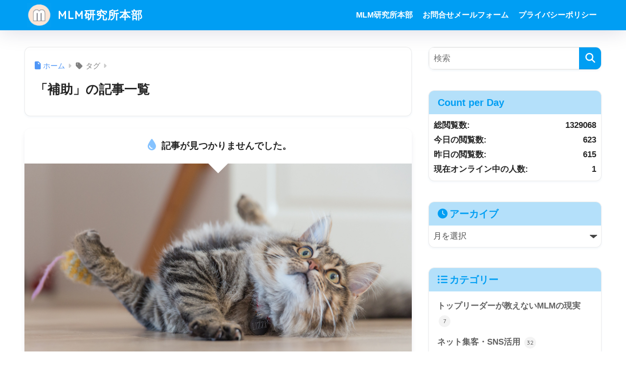

--- FILE ---
content_type: text/html; charset=UTF-8
request_url: https://topteam-world.com/tag/%E8%A3%9C%E5%8A%A9/
body_size: 18256
content:

<!DOCTYPE html>
<html dir="ltr" lang="ja" prefix="og: https://ogp.me/ns#">
<head>
  <meta charset="utf-8">
  <meta http-equiv="X-UA-Compatible" content="IE=edge">
  <meta name="HandheldFriendly" content="True">
  <meta name="MobileOptimized" content="320">
  <meta name="viewport" content="width=device-width, initial-scale=1, viewport-fit=cover"/>
  <meta name="msapplication-TileColor" content="#1C81E6">
  <meta name="theme-color" content="#1C81E6">
  <link rel="pingback" href="https://topteam-world.com/xmlrpc.php">
  <title>補助 | MLM研究所本部</title>

		<!-- All in One SEO 4.9.3 - aioseo.com -->
	<meta name="robots" content="max-image-preview:large" />
	<link rel="canonical" href="https://topteam-world.com/tag/%e8%a3%9c%e5%8a%a9/" />
	<meta name="generator" content="All in One SEO (AIOSEO) 4.9.3" />

		<script type="text/javascript">
(function(c,l,a,r,i,t,y){
c[a]=c[a]||function(){(c[a].q=c[a].q||[]).push(arguments)};
t=l.createElement(r);t.async=1;t.src="https://www.clarity.ms/tag/"+i;
y=l.getElementsByTagName(r)[0];y.parentNode.insertBefore(t,y);
})(window, document, "clarity", "script", "tgrg98quid");
</script>
<script type="application/ld+json"> { "@context": "https://schema.org", "@type": "WebSite", "name": "MLM研究所本部", "url": "https://topteam-world.com/" } </script>
		<script type="application/ld+json" class="aioseo-schema">
			{"@context":"https:\/\/schema.org","@graph":[{"@type":"BreadcrumbList","@id":"https:\/\/topteam-world.com\/tag\/%E8%A3%9C%E5%8A%A9\/#breadcrumblist","itemListElement":[{"@type":"ListItem","@id":"https:\/\/topteam-world.com#listItem","position":1,"name":"\u30db\u30fc\u30e0","item":"https:\/\/topteam-world.com","nextItem":{"@type":"ListItem","@id":"https:\/\/topteam-world.com\/tag\/%e8%a3%9c%e5%8a%a9\/#listItem","name":"\u88dc\u52a9"}},{"@type":"ListItem","@id":"https:\/\/topteam-world.com\/tag\/%e8%a3%9c%e5%8a%a9\/#listItem","position":2,"name":"\u88dc\u52a9","previousItem":{"@type":"ListItem","@id":"https:\/\/topteam-world.com#listItem","name":"\u30db\u30fc\u30e0"}}]},{"@type":"CollectionPage","@id":"https:\/\/topteam-world.com\/tag\/%E8%A3%9C%E5%8A%A9\/#collectionpage","url":"https:\/\/topteam-world.com\/tag\/%E8%A3%9C%E5%8A%A9\/","name":"\u88dc\u52a9 | MLM\u7814\u7a76\u6240\u672c\u90e8","inLanguage":"ja","isPartOf":{"@id":"https:\/\/topteam-world.com\/#website"},"breadcrumb":{"@id":"https:\/\/topteam-world.com\/tag\/%E8%A3%9C%E5%8A%A9\/#breadcrumblist"}},{"@type":"Organization","@id":"https:\/\/topteam-world.com\/#organization","name":"MLM\u7814\u7a76\u6240\u672c\u90e8","description":"\u30cd\u30c3\u30c8\u30ef\u30fc\u30af\u30d3\u30b8\u30cd\u30b9\u60c5\u5831\u63d0\u4f9b\u30b5\u30a4\u30c8","url":"https:\/\/topteam-world.com\/","logo":{"@type":"ImageObject","url":"https:\/\/topteam-world.com\/wp-content\/uploads\/2025\/07\/cropped-m-preview.png","@id":"https:\/\/topteam-world.com\/tag\/%E8%A3%9C%E5%8A%A9\/#organizationLogo","width":512,"height":512,"caption":"MLM\u7814\u7a76\u6240\u672c\u90e8"},"image":{"@id":"https:\/\/topteam-world.com\/tag\/%E8%A3%9C%E5%8A%A9\/#organizationLogo"}},{"@type":"WebSite","@id":"https:\/\/topteam-world.com\/#website","url":"https:\/\/topteam-world.com\/","name":"MLM\u7814\u7a76\u6240\u672c\u90e8\u60c5\u5831\u767a\u4fe1\u30b5\u30a4\u30c8","description":"\u30cd\u30c3\u30c8\u30ef\u30fc\u30af\u30d3\u30b8\u30cd\u30b9\u60c5\u5831\u63d0\u4f9b\u30b5\u30a4\u30c8","inLanguage":"ja","publisher":{"@id":"https:\/\/topteam-world.com\/#organization"}}]}
		</script>
		<!-- All in One SEO -->

<link rel='dns-prefetch' href='//webfonts.xserver.jp' />
<link rel='dns-prefetch' href='//fonts.googleapis.com' />
<link rel='dns-prefetch' href='//use.fontawesome.com' />
<link rel="alternate" type="application/rss+xml" title="MLM研究所本部 &raquo; フィード" href="https://topteam-world.com/feed/" />

<!-- SEO SIMPLE PACK 3.6.2 -->
<link rel="canonical" href="https://topteam-world.com/tag/%e8%a3%9c%e5%8a%a9/">
<meta property="og:locale" content="ja_JP">
<meta property="og:type" content="website">
<meta property="og:title" content="補助 | MLM研究所本部">
<meta property="og:url" content="https://topteam-world.com/tag/%e8%a3%9c%e5%8a%a9/">
<meta property="og:site_name" content="MLM研究所本部">
<meta name="twitter:card" content="summary">
<!-- / SEO SIMPLE PACK -->

		<!-- This site uses the Google Analytics by MonsterInsights plugin v9.11.1 - Using Analytics tracking - https://www.monsterinsights.com/ -->
							<script src="//www.googletagmanager.com/gtag/js?id=G-FKP30DXN1X"  data-cfasync="false" data-wpfc-render="false" type="text/javascript" async></script>
			<script data-cfasync="false" data-wpfc-render="false" type="text/javascript">
				var mi_version = '9.11.1';
				var mi_track_user = true;
				var mi_no_track_reason = '';
								var MonsterInsightsDefaultLocations = {"page_location":"https:\/\/topteam-world.com\/tag\/%E8%A3%9C%E5%8A%A9\/"};
								if ( typeof MonsterInsightsPrivacyGuardFilter === 'function' ) {
					var MonsterInsightsLocations = (typeof MonsterInsightsExcludeQuery === 'object') ? MonsterInsightsPrivacyGuardFilter( MonsterInsightsExcludeQuery ) : MonsterInsightsPrivacyGuardFilter( MonsterInsightsDefaultLocations );
				} else {
					var MonsterInsightsLocations = (typeof MonsterInsightsExcludeQuery === 'object') ? MonsterInsightsExcludeQuery : MonsterInsightsDefaultLocations;
				}

								var disableStrs = [
										'ga-disable-G-FKP30DXN1X',
									];

				/* Function to detect opted out users */
				function __gtagTrackerIsOptedOut() {
					for (var index = 0; index < disableStrs.length; index++) {
						if (document.cookie.indexOf(disableStrs[index] + '=true') > -1) {
							return true;
						}
					}

					return false;
				}

				/* Disable tracking if the opt-out cookie exists. */
				if (__gtagTrackerIsOptedOut()) {
					for (var index = 0; index < disableStrs.length; index++) {
						window[disableStrs[index]] = true;
					}
				}

				/* Opt-out function */
				function __gtagTrackerOptout() {
					for (var index = 0; index < disableStrs.length; index++) {
						document.cookie = disableStrs[index] + '=true; expires=Thu, 31 Dec 2099 23:59:59 UTC; path=/';
						window[disableStrs[index]] = true;
					}
				}

				if ('undefined' === typeof gaOptout) {
					function gaOptout() {
						__gtagTrackerOptout();
					}
				}
								window.dataLayer = window.dataLayer || [];

				window.MonsterInsightsDualTracker = {
					helpers: {},
					trackers: {},
				};
				if (mi_track_user) {
					function __gtagDataLayer() {
						dataLayer.push(arguments);
					}

					function __gtagTracker(type, name, parameters) {
						if (!parameters) {
							parameters = {};
						}

						if (parameters.send_to) {
							__gtagDataLayer.apply(null, arguments);
							return;
						}

						if (type === 'event') {
														parameters.send_to = monsterinsights_frontend.v4_id;
							var hookName = name;
							if (typeof parameters['event_category'] !== 'undefined') {
								hookName = parameters['event_category'] + ':' + name;
							}

							if (typeof MonsterInsightsDualTracker.trackers[hookName] !== 'undefined') {
								MonsterInsightsDualTracker.trackers[hookName](parameters);
							} else {
								__gtagDataLayer('event', name, parameters);
							}
							
						} else {
							__gtagDataLayer.apply(null, arguments);
						}
					}

					__gtagTracker('js', new Date());
					__gtagTracker('set', {
						'developer_id.dZGIzZG': true,
											});
					if ( MonsterInsightsLocations.page_location ) {
						__gtagTracker('set', MonsterInsightsLocations);
					}
										__gtagTracker('config', 'G-FKP30DXN1X', {"forceSSL":"true"} );
										window.gtag = __gtagTracker;										(function () {
						/* https://developers.google.com/analytics/devguides/collection/analyticsjs/ */
						/* ga and __gaTracker compatibility shim. */
						var noopfn = function () {
							return null;
						};
						var newtracker = function () {
							return new Tracker();
						};
						var Tracker = function () {
							return null;
						};
						var p = Tracker.prototype;
						p.get = noopfn;
						p.set = noopfn;
						p.send = function () {
							var args = Array.prototype.slice.call(arguments);
							args.unshift('send');
							__gaTracker.apply(null, args);
						};
						var __gaTracker = function () {
							var len = arguments.length;
							if (len === 0) {
								return;
							}
							var f = arguments[len - 1];
							if (typeof f !== 'object' || f === null || typeof f.hitCallback !== 'function') {
								if ('send' === arguments[0]) {
									var hitConverted, hitObject = false, action;
									if ('event' === arguments[1]) {
										if ('undefined' !== typeof arguments[3]) {
											hitObject = {
												'eventAction': arguments[3],
												'eventCategory': arguments[2],
												'eventLabel': arguments[4],
												'value': arguments[5] ? arguments[5] : 1,
											}
										}
									}
									if ('pageview' === arguments[1]) {
										if ('undefined' !== typeof arguments[2]) {
											hitObject = {
												'eventAction': 'page_view',
												'page_path': arguments[2],
											}
										}
									}
									if (typeof arguments[2] === 'object') {
										hitObject = arguments[2];
									}
									if (typeof arguments[5] === 'object') {
										Object.assign(hitObject, arguments[5]);
									}
									if ('undefined' !== typeof arguments[1].hitType) {
										hitObject = arguments[1];
										if ('pageview' === hitObject.hitType) {
											hitObject.eventAction = 'page_view';
										}
									}
									if (hitObject) {
										action = 'timing' === arguments[1].hitType ? 'timing_complete' : hitObject.eventAction;
										hitConverted = mapArgs(hitObject);
										__gtagTracker('event', action, hitConverted);
									}
								}
								return;
							}

							function mapArgs(args) {
								var arg, hit = {};
								var gaMap = {
									'eventCategory': 'event_category',
									'eventAction': 'event_action',
									'eventLabel': 'event_label',
									'eventValue': 'event_value',
									'nonInteraction': 'non_interaction',
									'timingCategory': 'event_category',
									'timingVar': 'name',
									'timingValue': 'value',
									'timingLabel': 'event_label',
									'page': 'page_path',
									'location': 'page_location',
									'title': 'page_title',
									'referrer' : 'page_referrer',
								};
								for (arg in args) {
																		if (!(!args.hasOwnProperty(arg) || !gaMap.hasOwnProperty(arg))) {
										hit[gaMap[arg]] = args[arg];
									} else {
										hit[arg] = args[arg];
									}
								}
								return hit;
							}

							try {
								f.hitCallback();
							} catch (ex) {
							}
						};
						__gaTracker.create = newtracker;
						__gaTracker.getByName = newtracker;
						__gaTracker.getAll = function () {
							return [];
						};
						__gaTracker.remove = noopfn;
						__gaTracker.loaded = true;
						window['__gaTracker'] = __gaTracker;
					})();
									} else {
										console.log("");
					(function () {
						function __gtagTracker() {
							return null;
						}

						window['__gtagTracker'] = __gtagTracker;
						window['gtag'] = __gtagTracker;
					})();
									}
			</script>
							<!-- / Google Analytics by MonsterInsights -->
		<style id='wp-img-auto-sizes-contain-inline-css' type='text/css'>
img:is([sizes=auto i],[sizes^="auto," i]){contain-intrinsic-size:3000px 1500px}
/*# sourceURL=wp-img-auto-sizes-contain-inline-css */
</style>
<link rel='stylesheet' id='dashicons-css' href='https://topteam-world.com/wp-includes/css/dashicons.min.css?ver=6.9' type='text/css' media='all' />
<link rel='stylesheet' id='post-views-counter-frontend-css' href='https://topteam-world.com/wp-content/plugins/post-views-counter/css/frontend.css' type='text/css' media='all' />
<link rel='stylesheet' id='sng-stylesheet-css' href='https://topteam-world.com/wp-content/themes/sango-theme/style.css?version=3.11.3' type='text/css' media='all' />
<link rel='stylesheet' id='sng-option-css' href='https://topteam-world.com/wp-content/themes/sango-theme/entry-option.css?version=3.11.3' type='text/css' media='all' />
<link rel='stylesheet' id='sng-old-css-css' href='https://topteam-world.com/wp-content/themes/sango-theme/style-old.css?version=3.11.3' type='text/css' media='all' />
<link rel='stylesheet' id='sango_theme_gutenberg-style-css' href='https://topteam-world.com/wp-content/themes/sango-theme/library/gutenberg/dist/build/style-blocks.css?version=3.11.3' type='text/css' media='all' />
<style id='sango_theme_gutenberg-style-inline-css' type='text/css'>
:root{--sgb-main-color:#009EF3;--sgb-pastel-color:#b4e0fa;--sgb-accent-color:#ffb36b;--sgb-widget-title-color:#009EF3;--sgb-widget-title-bg-color:#b4e0fa;--sgb-bg-color:#ffffff;--wp--preset--color--sango-main:var(--sgb-main-color);--wp--preset--color--sango-pastel:var(--sgb-pastel-color);--wp--preset--color--sango-accent:var(--sgb-accent-color)}
/*# sourceURL=sango_theme_gutenberg-style-inline-css */
</style>
<link rel='stylesheet' id='sng-googlefonts-css' href='https://fonts.googleapis.com/css?family=Quicksand%3A500%2C700&#038;display=swap' type='text/css' media='all' />
<link rel='stylesheet' id='sng-fontawesome-css' href='https://use.fontawesome.com/releases/v6.1.1/css/all.css' type='text/css' media='all' />
<style id='wp-emoji-styles-inline-css' type='text/css'>

	img.wp-smiley, img.emoji {
		display: inline !important;
		border: none !important;
		box-shadow: none !important;
		height: 1em !important;
		width: 1em !important;
		margin: 0 0.07em !important;
		vertical-align: -0.1em !important;
		background: none !important;
		padding: 0 !important;
	}
/*# sourceURL=wp-emoji-styles-inline-css */
</style>
<link rel='stylesheet' id='wp-block-library-css' href='https://topteam-world.com/wp-content/plugins/gutenberg/build/styles/block-library/style.min.css' type='text/css' media='all' />
<style id='wp-block-library-inline-css' type='text/css'>
/* VK Color Palettes */
/*# sourceURL=wp-block-library-inline-css */
</style>
<link rel='stylesheet' id='aioseo/css/src/vue/standalone/blocks/table-of-contents/global.scss-css' href='https://topteam-world.com/wp-content/plugins/all-in-one-seo-pack/dist/Lite/assets/css/table-of-contents/global.e90f6d47.css' type='text/css' media='all' />
<link rel='stylesheet' id='vk-filter-search-style-css' href='https://topteam-world.com/wp-content/plugins/vk-filter-search/inc/filter-search/package/build/style.css' type='text/css' media='all' />
<link rel='stylesheet' id='vk-components-style-css' href='https://topteam-world.com/wp-content/plugins/vk-blocks/vendor/vektor-inc/vk-component/src//assets/css/vk-components.css' type='text/css' media='all' />
<style id='global-styles-inline-css' type='text/css'>
:root{--wp--preset--aspect-ratio--square: 1;--wp--preset--aspect-ratio--4-3: 4/3;--wp--preset--aspect-ratio--3-4: 3/4;--wp--preset--aspect-ratio--3-2: 3/2;--wp--preset--aspect-ratio--2-3: 2/3;--wp--preset--aspect-ratio--16-9: 16/9;--wp--preset--aspect-ratio--9-16: 9/16;--wp--preset--color--black: #000000;--wp--preset--color--cyan-bluish-gray: #abb8c3;--wp--preset--color--white: #ffffff;--wp--preset--color--pale-pink: #f78da7;--wp--preset--color--vivid-red: #cf2e2e;--wp--preset--color--luminous-vivid-orange: #ff6900;--wp--preset--color--luminous-vivid-amber: #fcb900;--wp--preset--color--light-green-cyan: #7bdcb5;--wp--preset--color--vivid-green-cyan: #00d084;--wp--preset--color--pale-cyan-blue: #8ed1fc;--wp--preset--color--vivid-cyan-blue: #0693e3;--wp--preset--color--vivid-purple: #9b51e0;--wp--preset--color--sango-main: var(--sgb-main-color);--wp--preset--color--sango-pastel: var(--sgb-pastel-color);--wp--preset--color--sango-accent: var(--sgb-accent-color);--wp--preset--color--sango-blue: #009EF3;--wp--preset--color--sango-orange: #ffb36b;--wp--preset--color--sango-red: #f88080;--wp--preset--color--sango-green: #90d581;--wp--preset--color--sango-black: #333;--wp--preset--color--sango-gray: gray;--wp--preset--color--sango-silver: whitesmoke;--wp--preset--color--sango-light-blue: #b4e0fa;--wp--preset--color--sango-light-red: #ffebeb;--wp--preset--color--sango-light-orange: #fff9e6;--wp--preset--gradient--vivid-cyan-blue-to-vivid-purple: linear-gradient(135deg,rgb(6,147,227) 0%,rgb(155,81,224) 100%);--wp--preset--gradient--light-green-cyan-to-vivid-green-cyan: linear-gradient(135deg,rgb(122,220,180) 0%,rgb(0,208,130) 100%);--wp--preset--gradient--luminous-vivid-amber-to-luminous-vivid-orange: linear-gradient(135deg,rgb(252,185,0) 0%,rgb(255,105,0) 100%);--wp--preset--gradient--luminous-vivid-orange-to-vivid-red: linear-gradient(135deg,rgb(255,105,0) 0%,rgb(207,46,46) 100%);--wp--preset--gradient--very-light-gray-to-cyan-bluish-gray: linear-gradient(135deg,rgb(238,238,238) 0%,rgb(169,184,195) 100%);--wp--preset--gradient--cool-to-warm-spectrum: linear-gradient(135deg,rgb(74,234,220) 0%,rgb(151,120,209) 20%,rgb(207,42,186) 40%,rgb(238,44,130) 60%,rgb(251,105,98) 80%,rgb(254,248,76) 100%);--wp--preset--gradient--blush-light-purple: linear-gradient(135deg,rgb(255,206,236) 0%,rgb(152,150,240) 100%);--wp--preset--gradient--blush-bordeaux: linear-gradient(135deg,rgb(254,205,165) 0%,rgb(254,45,45) 50%,rgb(107,0,62) 100%);--wp--preset--gradient--luminous-dusk: linear-gradient(135deg,rgb(255,203,112) 0%,rgb(199,81,192) 50%,rgb(65,88,208) 100%);--wp--preset--gradient--pale-ocean: linear-gradient(135deg,rgb(255,245,203) 0%,rgb(182,227,212) 50%,rgb(51,167,181) 100%);--wp--preset--gradient--electric-grass: linear-gradient(135deg,rgb(202,248,128) 0%,rgb(113,206,126) 100%);--wp--preset--gradient--midnight: linear-gradient(135deg,rgb(2,3,129) 0%,rgb(40,116,252) 100%);--wp--preset--font-size--small: 13px;--wp--preset--font-size--medium: 20px;--wp--preset--font-size--large: 36px;--wp--preset--font-size--x-large: 42px;--wp--preset--font-family--default: "Helvetica", "Arial", "Hiragino Kaku Gothic ProN", "Hiragino Sans", YuGothic, "Yu Gothic", "メイリオ", Meiryo, sans-serif;--wp--preset--font-family--notosans: "Noto Sans JP", var(--wp--preset--font-family--default);--wp--preset--font-family--mplusrounded: "M PLUS Rounded 1c", var(--wp--preset--font-family--default);--wp--preset--font-family--dfont: "Quicksand", var(--wp--preset--font-family--default);--wp--preset--spacing--20: 0.44rem;--wp--preset--spacing--30: 0.67rem;--wp--preset--spacing--40: 1rem;--wp--preset--spacing--50: 1.5rem;--wp--preset--spacing--60: 2.25rem;--wp--preset--spacing--70: 3.38rem;--wp--preset--spacing--80: 5.06rem;--wp--preset--shadow--natural: 6px 6px 9px rgba(0, 0, 0, 0.2);--wp--preset--shadow--deep: 12px 12px 50px rgba(0, 0, 0, 0.4);--wp--preset--shadow--sharp: 6px 6px 0px rgba(0, 0, 0, 0.2);--wp--preset--shadow--outlined: 6px 6px 0px -3px rgb(255, 255, 255), 6px 6px rgb(0, 0, 0);--wp--preset--shadow--crisp: 6px 6px 0px rgb(0, 0, 0);--wp--custom--wrap--width: 92%;--wp--custom--wrap--default-width: 800px;--wp--custom--wrap--content-width: 1180px;--wp--custom--wrap--max-width: var(--wp--custom--wrap--content-width);--wp--custom--wrap--side: 30%;--wp--custom--wrap--gap: 2em;--wp--custom--wrap--mobile--padding: 16px;--wp--custom--shadow--large: 0 16px 30px -7px rgba(0, 12, 66, 0.15 );--wp--custom--shadow--large-hover: 0 40px 50px -16px rgba(0, 12, 66, 0.2 );--wp--custom--shadow--medium: 0 6px 13px -3px rgba(0, 12, 66, 0.1), 0 0px 1px rgba(0,30,100, 0.1 );--wp--custom--shadow--medium-hover: 0 12px 45px -9px rgb(0 0 0 / 23%);--wp--custom--shadow--solid: 0 1px 2px 0 rgba(24, 44, 84, 0.1), 0 1px 3px 1px rgba(24, 44, 84, 0.1);--wp--custom--shadow--solid-hover: 0 2px 4px 0 rgba(24, 44, 84, 0.1), 0 2px 8px 0 rgba(24, 44, 84, 0.1);--wp--custom--shadow--small: 0 2px 4px #4385bb12;--wp--custom--rounded--medium: 12px;--wp--custom--rounded--small: 6px;--wp--custom--widget--padding-horizontal: 18px;--wp--custom--widget--padding-vertical: 6px;--wp--custom--widget--icon-margin: 6px;--wp--custom--widget--gap: 2.5em;--wp--custom--entry--gap: 1.5rem;--wp--custom--entry--gap-mobile: 1rem;--wp--custom--entry--border-color: #eaedf2;--wp--custom--animation--fade-in: fadeIn 0.7s ease 0s 1 normal;--wp--custom--animation--header: fadeHeader 1s ease 0s 1 normal;--wp--custom--transition--default: 0.3s ease-in-out;--wp--custom--totop--opacity: 0.6;--wp--custom--totop--right: 18px;--wp--custom--totop--bottom: 20px;--wp--custom--totop--mobile--right: 16px;--wp--custom--totop--mobile--bottom: 10px;--wp--custom--toc--button--opacity: 0.6;--wp--custom--footer--column-gap: 40px;}:root { --wp--style--global--content-size: 900px;--wp--style--global--wide-size: 980px; }:where(body) { margin: 0; }.wp-site-blocks > .alignleft { float: left; margin-right: 2em; }.wp-site-blocks > .alignright { float: right; margin-left: 2em; }.wp-site-blocks > .aligncenter { justify-content: center; margin-left: auto; margin-right: auto; }:where(.wp-site-blocks) > * { margin-block-start: 1.5rem; margin-block-end: 0; }:where(.wp-site-blocks) > :first-child { margin-block-start: 0; }:where(.wp-site-blocks) > :last-child { margin-block-end: 0; }:root { --wp--style--block-gap: 1.5rem; }:root :where(.is-layout-flow) > :first-child{margin-block-start: 0;}:root :where(.is-layout-flow) > :last-child{margin-block-end: 0;}:root :where(.is-layout-flow) > *{margin-block-start: 1.5rem;margin-block-end: 0;}:root :where(.is-layout-constrained) > :first-child{margin-block-start: 0;}:root :where(.is-layout-constrained) > :last-child{margin-block-end: 0;}:root :where(.is-layout-constrained) > *{margin-block-start: 1.5rem;margin-block-end: 0;}:root :where(.is-layout-flex){gap: 1.5rem;}:root :where(.is-layout-grid){gap: 1.5rem;}.is-layout-flow > .alignleft{float: left;margin-inline-start: 0;margin-inline-end: 2em;}.is-layout-flow > .alignright{float: right;margin-inline-start: 2em;margin-inline-end: 0;}.is-layout-flow > .aligncenter{margin-left: auto !important;margin-right: auto !important;}.is-layout-constrained > .alignleft{float: left;margin-inline-start: 0;margin-inline-end: 2em;}.is-layout-constrained > .alignright{float: right;margin-inline-start: 2em;margin-inline-end: 0;}.is-layout-constrained > .aligncenter{margin-left: auto !important;margin-right: auto !important;}.is-layout-constrained > :where(:not(.alignleft):not(.alignright):not(.alignfull)){max-width: var(--wp--style--global--content-size);margin-left: auto !important;margin-right: auto !important;}.is-layout-constrained > .alignwide{max-width: var(--wp--style--global--wide-size);}body .is-layout-flex{display: flex;}.is-layout-flex{flex-wrap: wrap;align-items: center;}.is-layout-flex > :is(*, div){margin: 0;}body .is-layout-grid{display: grid;}.is-layout-grid > :is(*, div){margin: 0;}body{font-family: var(--sgb-font-family);padding-top: 0px;padding-right: 0px;padding-bottom: 0px;padding-left: 0px;}:root :where(.wp-element-button, .wp-block-button__link){background-color: #32373c;border-width: 0;color: #fff;font-family: inherit;font-size: inherit;font-style: inherit;font-weight: inherit;letter-spacing: inherit;line-height: inherit;padding-top: calc(0.667em + 2px);padding-right: calc(1.333em + 2px);padding-bottom: calc(0.667em + 2px);padding-left: calc(1.333em + 2px);text-decoration: none;text-transform: inherit;}.has-black-color{color: var(--wp--preset--color--black) !important;}.has-cyan-bluish-gray-color{color: var(--wp--preset--color--cyan-bluish-gray) !important;}.has-white-color{color: var(--wp--preset--color--white) !important;}.has-pale-pink-color{color: var(--wp--preset--color--pale-pink) !important;}.has-vivid-red-color{color: var(--wp--preset--color--vivid-red) !important;}.has-luminous-vivid-orange-color{color: var(--wp--preset--color--luminous-vivid-orange) !important;}.has-luminous-vivid-amber-color{color: var(--wp--preset--color--luminous-vivid-amber) !important;}.has-light-green-cyan-color{color: var(--wp--preset--color--light-green-cyan) !important;}.has-vivid-green-cyan-color{color: var(--wp--preset--color--vivid-green-cyan) !important;}.has-pale-cyan-blue-color{color: var(--wp--preset--color--pale-cyan-blue) !important;}.has-vivid-cyan-blue-color{color: var(--wp--preset--color--vivid-cyan-blue) !important;}.has-vivid-purple-color{color: var(--wp--preset--color--vivid-purple) !important;}.has-sango-main-color{color: var(--wp--preset--color--sango-main) !important;}.has-sango-pastel-color{color: var(--wp--preset--color--sango-pastel) !important;}.has-sango-accent-color{color: var(--wp--preset--color--sango-accent) !important;}.has-sango-blue-color{color: var(--wp--preset--color--sango-blue) !important;}.has-sango-orange-color{color: var(--wp--preset--color--sango-orange) !important;}.has-sango-red-color{color: var(--wp--preset--color--sango-red) !important;}.has-sango-green-color{color: var(--wp--preset--color--sango-green) !important;}.has-sango-black-color{color: var(--wp--preset--color--sango-black) !important;}.has-sango-gray-color{color: var(--wp--preset--color--sango-gray) !important;}.has-sango-silver-color{color: var(--wp--preset--color--sango-silver) !important;}.has-sango-light-blue-color{color: var(--wp--preset--color--sango-light-blue) !important;}.has-sango-light-red-color{color: var(--wp--preset--color--sango-light-red) !important;}.has-sango-light-orange-color{color: var(--wp--preset--color--sango-light-orange) !important;}.has-black-background-color{background-color: var(--wp--preset--color--black) !important;}.has-cyan-bluish-gray-background-color{background-color: var(--wp--preset--color--cyan-bluish-gray) !important;}.has-white-background-color{background-color: var(--wp--preset--color--white) !important;}.has-pale-pink-background-color{background-color: var(--wp--preset--color--pale-pink) !important;}.has-vivid-red-background-color{background-color: var(--wp--preset--color--vivid-red) !important;}.has-luminous-vivid-orange-background-color{background-color: var(--wp--preset--color--luminous-vivid-orange) !important;}.has-luminous-vivid-amber-background-color{background-color: var(--wp--preset--color--luminous-vivid-amber) !important;}.has-light-green-cyan-background-color{background-color: var(--wp--preset--color--light-green-cyan) !important;}.has-vivid-green-cyan-background-color{background-color: var(--wp--preset--color--vivid-green-cyan) !important;}.has-pale-cyan-blue-background-color{background-color: var(--wp--preset--color--pale-cyan-blue) !important;}.has-vivid-cyan-blue-background-color{background-color: var(--wp--preset--color--vivid-cyan-blue) !important;}.has-vivid-purple-background-color{background-color: var(--wp--preset--color--vivid-purple) !important;}.has-sango-main-background-color{background-color: var(--wp--preset--color--sango-main) !important;}.has-sango-pastel-background-color{background-color: var(--wp--preset--color--sango-pastel) !important;}.has-sango-accent-background-color{background-color: var(--wp--preset--color--sango-accent) !important;}.has-sango-blue-background-color{background-color: var(--wp--preset--color--sango-blue) !important;}.has-sango-orange-background-color{background-color: var(--wp--preset--color--sango-orange) !important;}.has-sango-red-background-color{background-color: var(--wp--preset--color--sango-red) !important;}.has-sango-green-background-color{background-color: var(--wp--preset--color--sango-green) !important;}.has-sango-black-background-color{background-color: var(--wp--preset--color--sango-black) !important;}.has-sango-gray-background-color{background-color: var(--wp--preset--color--sango-gray) !important;}.has-sango-silver-background-color{background-color: var(--wp--preset--color--sango-silver) !important;}.has-sango-light-blue-background-color{background-color: var(--wp--preset--color--sango-light-blue) !important;}.has-sango-light-red-background-color{background-color: var(--wp--preset--color--sango-light-red) !important;}.has-sango-light-orange-background-color{background-color: var(--wp--preset--color--sango-light-orange) !important;}.has-black-border-color{border-color: var(--wp--preset--color--black) !important;}.has-cyan-bluish-gray-border-color{border-color: var(--wp--preset--color--cyan-bluish-gray) !important;}.has-white-border-color{border-color: var(--wp--preset--color--white) !important;}.has-pale-pink-border-color{border-color: var(--wp--preset--color--pale-pink) !important;}.has-vivid-red-border-color{border-color: var(--wp--preset--color--vivid-red) !important;}.has-luminous-vivid-orange-border-color{border-color: var(--wp--preset--color--luminous-vivid-orange) !important;}.has-luminous-vivid-amber-border-color{border-color: var(--wp--preset--color--luminous-vivid-amber) !important;}.has-light-green-cyan-border-color{border-color: var(--wp--preset--color--light-green-cyan) !important;}.has-vivid-green-cyan-border-color{border-color: var(--wp--preset--color--vivid-green-cyan) !important;}.has-pale-cyan-blue-border-color{border-color: var(--wp--preset--color--pale-cyan-blue) !important;}.has-vivid-cyan-blue-border-color{border-color: var(--wp--preset--color--vivid-cyan-blue) !important;}.has-vivid-purple-border-color{border-color: var(--wp--preset--color--vivid-purple) !important;}.has-sango-main-border-color{border-color: var(--wp--preset--color--sango-main) !important;}.has-sango-pastel-border-color{border-color: var(--wp--preset--color--sango-pastel) !important;}.has-sango-accent-border-color{border-color: var(--wp--preset--color--sango-accent) !important;}.has-sango-blue-border-color{border-color: var(--wp--preset--color--sango-blue) !important;}.has-sango-orange-border-color{border-color: var(--wp--preset--color--sango-orange) !important;}.has-sango-red-border-color{border-color: var(--wp--preset--color--sango-red) !important;}.has-sango-green-border-color{border-color: var(--wp--preset--color--sango-green) !important;}.has-sango-black-border-color{border-color: var(--wp--preset--color--sango-black) !important;}.has-sango-gray-border-color{border-color: var(--wp--preset--color--sango-gray) !important;}.has-sango-silver-border-color{border-color: var(--wp--preset--color--sango-silver) !important;}.has-sango-light-blue-border-color{border-color: var(--wp--preset--color--sango-light-blue) !important;}.has-sango-light-red-border-color{border-color: var(--wp--preset--color--sango-light-red) !important;}.has-sango-light-orange-border-color{border-color: var(--wp--preset--color--sango-light-orange) !important;}.has-vivid-cyan-blue-to-vivid-purple-gradient-background{background: var(--wp--preset--gradient--vivid-cyan-blue-to-vivid-purple) !important;}.has-light-green-cyan-to-vivid-green-cyan-gradient-background{background: var(--wp--preset--gradient--light-green-cyan-to-vivid-green-cyan) !important;}.has-luminous-vivid-amber-to-luminous-vivid-orange-gradient-background{background: var(--wp--preset--gradient--luminous-vivid-amber-to-luminous-vivid-orange) !important;}.has-luminous-vivid-orange-to-vivid-red-gradient-background{background: var(--wp--preset--gradient--luminous-vivid-orange-to-vivid-red) !important;}.has-very-light-gray-to-cyan-bluish-gray-gradient-background{background: var(--wp--preset--gradient--very-light-gray-to-cyan-bluish-gray) !important;}.has-cool-to-warm-spectrum-gradient-background{background: var(--wp--preset--gradient--cool-to-warm-spectrum) !important;}.has-blush-light-purple-gradient-background{background: var(--wp--preset--gradient--blush-light-purple) !important;}.has-blush-bordeaux-gradient-background{background: var(--wp--preset--gradient--blush-bordeaux) !important;}.has-luminous-dusk-gradient-background{background: var(--wp--preset--gradient--luminous-dusk) !important;}.has-pale-ocean-gradient-background{background: var(--wp--preset--gradient--pale-ocean) !important;}.has-electric-grass-gradient-background{background: var(--wp--preset--gradient--electric-grass) !important;}.has-midnight-gradient-background{background: var(--wp--preset--gradient--midnight) !important;}.has-small-font-size{font-size: var(--wp--preset--font-size--small) !important;}.has-medium-font-size{font-size: var(--wp--preset--font-size--medium) !important;}.has-large-font-size{font-size: var(--wp--preset--font-size--large) !important;}.has-x-large-font-size{font-size: var(--wp--preset--font-size--x-large) !important;}.has-default-font-family{font-family: var(--wp--preset--font-family--default) !important;}.has-notosans-font-family{font-family: var(--wp--preset--font-family--notosans) !important;}.has-mplusrounded-font-family{font-family: var(--wp--preset--font-family--mplusrounded) !important;}.has-dfont-font-family{font-family: var(--wp--preset--font-family--dfont) !important;}
:root :where(.wp-block-button .wp-block-button__link){background-color: var(--wp--preset--color--sango-main);border-radius: var(--wp--custom--rounded--medium);color: #fff;font-size: 18px;font-weight: 600;padding-top: 0.4em;padding-right: 1.3em;padding-bottom: 0.4em;padding-left: 1.3em;}
:root :where(.wp-block-pullquote){font-size: 1.5em;line-height: 1.6;}
/*# sourceURL=global-styles-inline-css */
</style>
<link rel='stylesheet' id='vk-swiper-style-css' href='https://topteam-world.com/wp-content/plugins/vk-blocks/vendor/vektor-inc/vk-swiper/src/assets/css/swiper-bundle.min.css' type='text/css' media='all' />
<link rel='stylesheet' id='vkblocks-bootstrap-css' href='https://topteam-world.com/wp-content/plugins/vk-blocks/build/bootstrap_vk_using.css' type='text/css' media='all' />
<link rel='stylesheet' id='child-style-css' href='https://topteam-world.com/wp-content/themes/sango-theme-child/style.css' type='text/css' media='all' />
<link rel='stylesheet' id='sango-parent-style-css' href='https://topteam-world.com/wp-content/themes/sango-theme/style.css' type='text/css' media='all' />
<link rel='stylesheet' id='sango-child-style-css' href='https://topteam-world.com/wp-content/themes/sango-theme-child/style.css' type='text/css' media='all' />
<link rel='stylesheet' id='vk-blocks-build-css-css' href='https://topteam-world.com/wp-content/plugins/vk-blocks/build/block-build.css' type='text/css' media='all' />
<style id='vk-blocks-build-css-inline-css' type='text/css'>
:root { --vk-size-text: 16px; /* --vk-color-primary is deprecated. */ --vk-color-primary:#337ab7; }

	:root {
		--vk_image-mask-circle: url(https://topteam-world.com/wp-content/plugins/vk-blocks/inc/vk-blocks/images/circle.svg);
		--vk_image-mask-wave01: url(https://topteam-world.com/wp-content/plugins/vk-blocks/inc/vk-blocks/images/wave01.svg);
		--vk_image-mask-wave02: url(https://topteam-world.com/wp-content/plugins/vk-blocks/inc/vk-blocks/images/wave02.svg);
		--vk_image-mask-wave03: url(https://topteam-world.com/wp-content/plugins/vk-blocks/inc/vk-blocks/images/wave03.svg);
		--vk_image-mask-wave04: url(https://topteam-world.com/wp-content/plugins/vk-blocks/inc/vk-blocks/images/wave04.svg);
	}
	

	:root {

		--vk-balloon-border-width:1px;

		--vk-balloon-speech-offset:-12px;
	}
	

	:root {
		--vk_flow-arrow: url(https://topteam-world.com/wp-content/plugins/vk-blocks/inc/vk-blocks/images/arrow_bottom.svg);
	}
	
/*# sourceURL=vk-blocks-build-css-inline-css */
</style>
<link rel='stylesheet' id='vk-font-awesome-css' href='https://topteam-world.com/wp-content/plugins/vk-blocks/vendor/vektor-inc/font-awesome-versions/src/font-awesome/css/all.min.css' type='text/css' media='all' />
<script type="text/javascript" src="https://topteam-world.com/wp-includes/js/jquery/jquery.min.js?ver=3.7.1" id="jquery-core-js"></script>
<script type="text/javascript" src="https://topteam-world.com/wp-includes/js/jquery/jquery-migrate.min.js?ver=3.4.1" id="jquery-migrate-js"></script>
<script type="text/javascript" src="//webfonts.xserver.jp/js/xserverv3.js?fadein=0" id="typesquare_std-js"></script>
<script type="text/javascript" src="https://topteam-world.com/wp-content/plugins/google-analytics-for-wordpress/assets/js/frontend-gtag.min.js" id="monsterinsights-frontend-script-js" async="async" data-wp-strategy="async"></script>
<script data-cfasync="false" data-wpfc-render="false" type="text/javascript" id='monsterinsights-frontend-script-js-extra'>/* <![CDATA[ */
var monsterinsights_frontend = {"js_events_tracking":"true","download_extensions":"doc,pdf,ppt,zip,xls,docx,pptx,xlsx","inbound_paths":"[]","home_url":"https:\/\/topteam-world.com","hash_tracking":"false","v4_id":"G-FKP30DXN1X"};/* ]]> */
</script>
<link rel="https://api.w.org/" href="https://topteam-world.com/wp-json/" /><link rel="alternate" title="JSON" type="application/json" href="https://topteam-world.com/wp-json/wp/v2/tags/201" /><link rel="EditURI" type="application/rsd+xml" title="RSD" href="https://topteam-world.com/xmlrpc.php?rsd" />

<link rel="stylesheet" href="https://topteam-world.com/wp-content/plugins/count-per-day/counter.css" type="text/css" />
<script type="text/javascript">
<!--
/******************************************************************************
***   COPY PROTECTED BY http://chetangole.com/blog/wp-copyprotect/   version 3.1.0 ****
******************************************************************************/
function clickIE4(){
if (event.button==2){
return false;
}
}
function clickNS4(e){
if (document.layers||document.getElementById&&!document.all){
if (e.which==2||e.which==3){
return false;
}
}
}

if (document.layers){
document.captureEvents(Event.MOUSEDOWN);
document.onmousedown=clickNS4;
}
else if (document.all&&!document.getElementById){
document.onmousedown=clickIE4;
}

document.oncontextmenu=new Function("return false")
// --> 
</script>

<script type="text/javascript">
/******************************************************************************
***   COPY PROTECTED BY http://chetangole.com/blog/wp-copyprotect/   version 3.1.0 ****
******************************************************************************/
function disableSelection(target){
if (typeof target.onselectstart!="undefined") //For IE 
	target.onselectstart=function(){return false}
else if (typeof target.style.MozUserSelect!="undefined") //For Firefox
	target.style.MozUserSelect="none"
else //All other route (For Opera)
	target.onmousedown=function(){return false}
target.style.cursor = "default"
}
</script>
<meta name="robots" content="noindex,follow" /><meta property="og:title" content="補助" />
<meta property="og:description" content="" />
<meta property="og:type" content="article" />
<meta property="og:url" content="" />
<meta property="og:image" content="https://topteam-world.com/wp-content/uploads/2025/07/cropped-m-preview.png" />
<meta name="thumbnail" content="https://topteam-world.com/wp-content/uploads/2025/07/cropped-m-preview.png" />
<meta property="og:site_name" content="MLM研究所本部" />
<meta name="twitter:card" content="summary_large_image" />
<meta name="google-site-verification" content="kUJG35CIbdv_Mone2hvlAvriyoYCZ0xFulJCZ9KGpqM" /><script type="application/ld+json">
{
  "@context": "https://schema.org",
  "@type": "WebSite",
  "name": "MLM研究所本部",
  "url": "https://topteam-world.com"
}
</script>
<script type="text/javascript">
(function(c,l,a,r,i,t,y){
    c[a]=c[a]||function(){(c[a].q=c[a].q||[]).push(arguments)};
    t=l.createElement(r);t.async=1;t.src="https://www.clarity.ms/tag/YOUR_PROJECT_ID";
    y=l.getElementsByTagName(r)[0];y.parentNode.insertBefore(t,y);
})(window, document, "clarity", "script", "YOUR_PROJECT_ID");
</script><style type="text/css" id="custom-background-css">
body.custom-background { background-color: #ffffff; }
</style>
	
<!-- Custom JSON-LD (MLM研究所本部) -->
<script type="application/ld+json">{"@context":"https://schema.org","@type":"WebSite","name":"MLM研究所本部","url":"https://topteam-world.com","publisher":{"@type":"Organization","name":"MLM研究所本部","logo":{"@type":"ImageObject","url":"https://topteam-world.com/wp-content/uploads/mlm-logo.png"}}}</script>
<link rel="icon" href="https://topteam-world.com/wp-content/uploads/2025/07/cropped-m-preview-32x32.png" sizes="32x32" />
<link rel="icon" href="https://topteam-world.com/wp-content/uploads/2025/07/cropped-m-preview-192x192.png" sizes="192x192" />
<link rel="apple-touch-icon" href="https://topteam-world.com/wp-content/uploads/2025/07/cropped-m-preview-180x180.png" />
<meta name="msapplication-TileImage" content="https://topteam-world.com/wp-content/uploads/2025/07/cropped-m-preview-270x270.png" />
		<style type="text/css" id="wp-custom-css">
			/* 枠無し箇条書き */
.entry-content > ul, .entry-content > ol {
  border: none;
  padding-left: 1.5em;
}
/* H2（クラシック・ブロック両対応） */
main h2 {
    background-color: #eaf6fd;
    border-right: 23px solid #9fd9f6;
    color: #000;
    display: block;
    font-size: 20px;
    padding: 0.5em 0.8em;
    position: relative;
}
main h2::before {
    background-color: #e8e8e8;
    bottom: 2px;
    content: "";
    filter: blur(3px);
    height: 50%;
    position: absolute;
    right: -10px;
    transform: rotate(2deg);
    width: 100%;
    z-index: -1;
}
/* スライダーキャプション非表示 */
.slider-caption {
  display: none !important;
}


/* H3 */
main h3 {
    border: none;
    display: block;
    font-size: 18px;
    padding: 0.5rem;
    position: relative;
}
main h3::after {
    bottom: 0;
    background: repeating-linear-gradient(-45deg, transparent 0 2px, #9fd9f6 2px 4px);
    content: '';
    left: 0;
    height: 7px;
    position: absolute;
    width: 100%;
}

/* H4 */
main h4 {
    border-left: 10px double #9fd9f6;
    display: block;
    font-size: 16px;
    padding: 0.5rem;
}
/*トップページおすすめ*/
#pickup{
  display:flex;
  flex-direction: row;
  flex-wrap: wrap;
  justify-content: space-between;
  margin-top:0.5em;
  margin-bottom:2em;
}
#pickup .pickup_post{
  width:24%;
}
@media only screen and (max-width: 767px) {
  #pickup .pickup_post{
    width:48%;
    margin-bottom:1em;
  }
}
#pickup .pickup_post a img{
  box-shadow: 0 0 3px 0 rgba(0,0,0,.12), 0 2px 3px 0 rgba(0,0,0,.22);
  border-radius:2px;
  transition: .3s ease-in-out;
}
#pickup .pickup_post a img:hover{
  box-shadow: 0 13px 20px -3px rgba(0,0,0,.24);
}

/*トップページの見出し*/
h2.top_menu {
  border-left:none;
  background-color:#fff;
  color:#000;
  overflow: hidden;
  text-align: center;
}
h2.top_menu span {
  position: relative;
  display: inline-block;
  margin: 0 2.5em;
  padding: 0 1em;
  text-align: left;
}
h2.top_menu span::before,
h2.top_menu span::after {
  position: absolute;
  top: 50%;
  content: '';
  width: 400%;
  height: 1px;
  background-color: #000;
}
h2.top_menu span::before {
  right: 100%;
}
h2.top_menu span::after {
  left: 100%;
}
@media only screen and (max-width: 767px) {
  h2.top_menu {
    font-size:1em;
  }
}
/* 2列のボックスレイアウト */
.colwrap {
  display: flex;
  flex-wrap: wrap;
  justify-content: center;
  gap: 20px;
  margin-bottom: 30px;
}

.col2 {
  width: calc(50% - 20px); /* 2列 */
  background: #f9f9f9;
  padding: 20px;
  border-radius: 10px;
  box-sizing: border-box;
}

/* 箇条書き「»」 */
.arrow-list {
  list-style: none;
  padding-left: 1em;
  margin: 0;
}

.arrow-list li::before {
  content: "» ";
  color: #555;
  margin-right: 0.5em;
}

/* カテゴリータイトル中央寄せ */
.category-title {
  text-align: center;
  font-weight: bold;
  font-size: 1.2em;
  margin-bottom: 10px;
}
.box11 .arrow-list {
  list-style: none !important;
}

.box11 .arrow-list li::before {
  content: "» ";
  color: #555;
  margin-right: 0.5em;
  display: inline-block;
}/* PC・タブレット表示：横2列（50%） */
[colwrap] {
  display: flex;
  flex-wrap: wrap;
  gap: 20px;
}

[col2] {
  width: calc(50% - 10px); /* gapを考慮して調整 */
  box-sizing: border-box;
}

/* 縦並び（スマホ） */
@media screen and (max-width: 768px) {
  .col2 {
    width: 100% !important;
    display: block;
  }
}
/* マーカー追加 */
.marker-yellow {
  background: linear-gradient(transparent 60%, #fff9b1 60%);
}
.marker-pink {
  background: linear-gradient(transparent 60%, #ffdce5 60%);
}
.marker-blue {
  background: linear-gradient(transparent 60%, #d0f0ff 60%);
}
/* 投稿内の画像から枠を消す */
.entry-content img,
.entry-content img[class*="align"],
.entry-content figure,
.entry-content .wp-block-image,
.entry-content .wp-block-image figure,
.entry-content .wp-caption,
.entry-content .wp-caption img {
  border: none !important;
  box-shadow: none !important;
  background: none !important;
  padding: 0 !important;
  margin: 0 !important;
}


/* カウンターからPost Views文字を消す */
.cpd-postviews {
  display: none !important;
}
.cpd-postviews {
  display: block !important; /* Count Per Day の表示は維持 */
}

.post-views {
  display: none !important; /* Post Views Counter のデフォルト表示を非表示 */
}
/* 通常の段落は余白あり */
.entry-content p {
  margin-top: 0;
  margin-bottom: 1.2em;
}

/* 箇条書きの直前の段落だけ余白ゼロ */
.entry-content p + ol,
.entry-content p + ul {
  margin-top: 0 !important;
}

.entry-content p:has(+ ol),
.entry-content p:has(+ ul) {
  margin-bottom: 0 !important;
}

/* 箇条書きの直後の段落も余白ゼロ */
.entry-content ol + p,
.entry-content ul + p {
  margin-top: 0 !important;
}

/* 箇条書き全体の余白も整える */
.entry-content ol,
.entry-content ul {
  margin-top: 0;
  margin-bottom: 0;
  padding-left: 1.5em; /* インデントは維持 */
}

/* リスト項目の間隔（必要に応じて調整） */
.entry-content li {
  margin-bottom: 0.3em;
}
/* ポイント内の箇条書き部分の枠を消す */
fieldset ul,
fieldset ol {
  background: transparent !important;
  border: none !important;
  margin: 0;
  padding-left: 1.2em;
}



		</style>
		<style> a{color:#4f96f6}.header, .drawer__title{background-color:#009EF3}#logo a{color:#FFF}.desktop-nav li a , .mobile-nav li a, #drawer__open, .header-search__open, .drawer__title{color:#FFF}.drawer__title__close span, .drawer__title__close span:before{background:#FFF}.desktop-nav li:after{background:#FFF}.mobile-nav .current-menu-item{border-bottom-color:#FFF}.widgettitle, .sidebar .wp-block-group h2, .drawer .wp-block-group h2{color:#009EF3;background-color:#b4e0fa}#footer-menu a, .copyright{color:#FFF}#footer-menu{background-color:#009EF3}.footer{background-color:#e0e4eb}.footer, .footer a, .footer .widget ul li a{color:#3c3c3c}body{font-size:100%}@media only screen and (min-width:481px){body{font-size:107%}}@media only screen and (min-width:1030px){body{font-size:107%}}.totop{background:#009EF3}.header-info a{color:#FFF;background:linear-gradient(95deg, #738bff, #85e3ec)}.fixed-menu ul{background:#FFF}.fixed-menu a{color:#a2a7ab}.fixed-menu .current-menu-item a, .fixed-menu ul li a.active{color:#009EF3}.post-tab{background:#FFF}.post-tab > div{color:#a7a7a7}body{--sgb-font-family:var(--wp--preset--font-family--default)}#fixed_sidebar{top:0px}:target{scroll-margin-top:0px}.Threads:before{background-image:url("https://topteam-world.com/wp-content/themes/sango-theme/library/images/threads.svg")}.profile-sns li .Threads:before{background-image:url("https://topteam-world.com/wp-content/themes/sango-theme/library/images/threads-outline.svg")}.X:before, .follow-x::before{background-image:url("https://topteam-world.com/wp-content/themes/sango-theme/library/images/x-circle.svg")}.post, .sidebar .widget, .archive-header{border:solid 1px rgba(0,0,0,.08)}.one-column .post{border:none}.sidebar .widget .widget{border:none}.sidebar .widget_search input{border:solid 1px #ececec}.sidelong__article{border:solid 1px #ececec}.body_bc{background-color:ffffff}</style></head>
<body class="archive tag tag-201 custom-background wp-theme-sango-theme wp-child-theme-sango-theme-child fa_v7_css vk-blocks fa5">
    <div id="container" class="container"> 
  			<header class="header
			">
				<div id="inner-header" class="inner-header wrap">
		<div id="logo" class="logo header-logo h1 dfont">
	<a href="https://topteam-world.com/" class="header-logo__link">
				<img src="https://topteam-world.com/wp-content/uploads/2025/07/cropped-m-preview.png" alt="MLM研究所本部" width="512" height="512" class="header-logo__img">
				MLM研究所本部	</a>
	</div>
	<div class="header-search">
		<input type="checkbox" class="header-search__input" id="header-search-input" onclick="document.querySelector('.header-search__modal .searchform__input').focus()">
	<label class="header-search__close" for="header-search-input"></label>
	<div class="header-search__modal">
	
<form role="search" method="get" class="searchform" action="https://topteam-world.com/">
  <div>
    <input type="search" class="searchform__input" name="s" value="" placeholder="検索" />
    <button type="submit" class="searchform__submit" aria-label="検索"><i class="fas fa-search" aria-hidden="true"></i></button>
  </div>
</form>

	</div>
</div>	<nav class="desktop-nav clearfix"><ul id="menu-%e3%83%98%e3%83%83%e3%83%80%e3%83%bc%e3%83%a1%e3%83%8b%e3%83%a5%e3%83%bc" class="menu"><li id="menu-item-12016" class="menu-item menu-item-type-post_type menu-item-object-page menu-item-12016"><a href="https://topteam-world.com/research-institute/">MLM研究所本部</a></li>
<li id="menu-item-12013" class="menu-item menu-item-type-custom menu-item-object-custom menu-item-12013"><a href="https://sph.pw/form/index.php?form">お問合せメールフォーム</a></li>
<li id="menu-item-12015" class="menu-item menu-item-type-post_type menu-item-object-page menu-item-privacy-policy menu-item-12015"><a rel="privacy-policy" href="https://topteam-world.com/privacy/">プライバシーポリシー</a></li>
</ul></nav></div>
	</header>
			<div id="content" class="content">
	<div id="inner-content" class="inner-content wrap">
		<main id="main" role="main">
		<div id="archive_header" class="archive_header archive-header">
	<nav id="breadcrumb" class="breadcrumb"><ul itemscope itemtype="http://schema.org/BreadcrumbList"><li itemprop="itemListElement" itemscope itemtype="http://schema.org/ListItem"><a href="https://topteam-world.com" itemprop="item"><span itemprop="name">ホーム</span></a><meta itemprop="position" content="1" /></li><li><i class="fa fa-tag"></i> タグ</li></ul></nav>		<h1>
		「補助」の記事一覧	</h1>
		</div>
<article class="notfound">
	<div class="nofound-title">
	<i class="fa fa-tint" aria-hidden="true"></i>	記事が見つかりませんでした。	</div>
	<div class="nofound-img"><img src="https://topteam-world.com/wp-content/themes/sango-theme/library/images/notfound.jpg">
		</div>
	<div class="nofound-contents">
					<p>まだ記事が投稿されていません。以下でキーワードやカテゴリーから記事を探すことができます。</p>
			
<form role="search" method="get" class="searchform" action="https://topteam-world.com/">
  <div>
    <input type="search" class="searchform__input" name="s" value="" placeholder="検索" />
    <button type="submit" class="searchform__submit" aria-label="検索"><i class="fas fa-search" aria-hidden="true"></i></button>
  </div>
</form>

	<p>以下のカテゴリー一覧から記事を探すこともできます。</p>
	<div class="withtag_list">
		<span>カテゴリー</span>
		<ul>
			<li class="cat-item cat-item-827"><a href="https://topteam-world.com/category/mlm-reality/">トップリーダーが教えないMLMの現実</a>
</li>
	<li class="cat-item cat-item-431"><a href="https://topteam-world.com/category/%e3%83%8d%e3%83%83%e3%83%88%e9%9b%86%e5%ae%a2/">ネット集客・SNS活用</a>
</li>
	<li class="cat-item cat-item-149"><a href="https://topteam-world.com/category/mlm%e5%88%9d%e5%bf%83%e8%80%85%e3%82%ac%e3%82%a4%e3%83%89/">MLM初心者ガイド</a>
</li>
	<li class="cat-item cat-item-45"><a href="https://topteam-world.com/category/mlm%e4%bc%9a%e7%a4%be/">各MLM企業の解説（Amway / Nu Skin 他）</a>
</li>
	<li class="cat-item cat-item-563"><a href="https://topteam-world.com/category/%e4%bc%9a%e7%a4%be%e3%81%ae%e9%81%b8%e3%81%b3%e6%96%b9/">MLMの選び方</a>
</li>
	<li class="cat-item cat-item-278"><a href="https://topteam-world.com/category/%e5%a4%b1%e6%95%97%e5%8e%9f%e5%9b%a0%e3%81%a8%e6%88%90%e5%8a%9f%e6%b3%95/">誰もが陥る失敗原因と成功法</a>
</li>
	<li class="cat-item cat-item-297"><a href="https://topteam-world.com/category/%e6%b3%95%e5%be%8b%e9%96%a2%e4%bf%82/">MLMの法律・規制</a>
</li>
	<li class="cat-item cat-item-1"><a href="https://topteam-world.com/category/%e6%9c%aa%e5%88%86%e9%a1%9e/">未分類</a>
</li>
		</ul>
	</div>
	<div class="ct">
		<a class="raised accent-bc btn" href="https://topteam-world.com/"><i class="fas fa-home" aria-hidden="true"></i> ホームに戻る</a>
	</div>
		</div>
</article>		</main>
		  <div id="sidebar1" class="sidebar1 sidebar" role="complementary">
    <aside class="insidesp">
              <div id="notfix" class="normal-sidebar">
          <div id="search-2" class="widget widget_search">
<form role="search" method="get" class="searchform" action="https://topteam-world.com/">
  <div>
    <input type="search" class="searchform__input" name="s" value="" placeholder="検索" />
    <button type="submit" class="searchform__submit" aria-label="検索"><i class="fas fa-search" aria-hidden="true"></i></button>
  </div>
</form>

</div><div id="countperday_widget-4" class="widget widget_countperday_widget"><h4 class="widgettitle has-fa-before">Count per Day</h4><ul class="cpd"><li class="cpd-l"><span id="cpd_number_getreadsall" class="cpd-r">1329068</span>総閲覧数:</li><li class="cpd-l"><span id="cpd_number_getreadstoday" class="cpd-r">623</span>今日の閲覧数:</li><li class="cpd-l"><span id="cpd_number_getreadsyesterday" class="cpd-r">615</span>昨日の閲覧数:</li><li class="cpd-l"><span id="cpd_number_getuseronline" class="cpd-r">1</span>現在オンライン中の人数:</li></ul></div><div id="archives-2" class="widget widget_archive"><h4 class="widgettitle has-fa-before">アーカイブ</h4>		<label class="screen-reader-text" for="archives-dropdown-2">アーカイブ</label>
		<select id="archives-dropdown-2" name="archive-dropdown">
			
			<option value="">月を選択</option>
				<option value='https://topteam-world.com/2025/08/'> 2025年8月 &nbsp;(3)</option>
	<option value='https://topteam-world.com/2025/07/'> 2025年7月 &nbsp;(11)</option>
	<option value='https://topteam-world.com/2025/06/'> 2025年6月 &nbsp;(17)</option>
	<option value='https://topteam-world.com/2025/05/'> 2025年5月 &nbsp;(19)</option>
	<option value='https://topteam-world.com/2025/04/'> 2025年4月 &nbsp;(3)</option>
	<option value='https://topteam-world.com/2025/03/'> 2025年3月 &nbsp;(6)</option>
	<option value='https://topteam-world.com/2025/01/'> 2025年1月 &nbsp;(1)</option>
	<option value='https://topteam-world.com/2024/12/'> 2024年12月 &nbsp;(1)</option>
	<option value='https://topteam-world.com/2024/10/'> 2024年10月 &nbsp;(1)</option>
	<option value='https://topteam-world.com/2024/06/'> 2024年6月 &nbsp;(1)</option>
	<option value='https://topteam-world.com/2024/04/'> 2024年4月 &nbsp;(1)</option>
	<option value='https://topteam-world.com/2023/12/'> 2023年12月 &nbsp;(1)</option>
	<option value='https://topteam-world.com/2023/10/'> 2023年10月 &nbsp;(2)</option>
	<option value='https://topteam-world.com/2023/09/'> 2023年9月 &nbsp;(1)</option>
	<option value='https://topteam-world.com/2023/08/'> 2023年8月 &nbsp;(1)</option>
	<option value='https://topteam-world.com/2023/07/'> 2023年7月 &nbsp;(1)</option>
	<option value='https://topteam-world.com/2023/05/'> 2023年5月 &nbsp;(2)</option>
	<option value='https://topteam-world.com/2023/02/'> 2023年2月 &nbsp;(2)</option>
	<option value='https://topteam-world.com/2023/01/'> 2023年1月 &nbsp;(1)</option>
	<option value='https://topteam-world.com/2022/12/'> 2022年12月 &nbsp;(1)</option>
	<option value='https://topteam-world.com/2022/10/'> 2022年10月 &nbsp;(1)</option>
	<option value='https://topteam-world.com/2022/09/'> 2022年9月 &nbsp;(1)</option>
	<option value='https://topteam-world.com/2022/07/'> 2022年7月 &nbsp;(2)</option>
	<option value='https://topteam-world.com/2022/06/'> 2022年6月 &nbsp;(2)</option>
	<option value='https://topteam-world.com/2022/03/'> 2022年3月 &nbsp;(1)</option>
	<option value='https://topteam-world.com/2022/02/'> 2022年2月 &nbsp;(1)</option>
	<option value='https://topteam-world.com/2022/01/'> 2022年1月 &nbsp;(1)</option>
	<option value='https://topteam-world.com/2021/12/'> 2021年12月 &nbsp;(1)</option>
	<option value='https://topteam-world.com/2021/11/'> 2021年11月 &nbsp;(1)</option>
	<option value='https://topteam-world.com/2021/10/'> 2021年10月 &nbsp;(1)</option>
	<option value='https://topteam-world.com/2021/09/'> 2021年9月 &nbsp;(4)</option>
	<option value='https://topteam-world.com/2021/08/'> 2021年8月 &nbsp;(1)</option>
	<option value='https://topteam-world.com/2021/07/'> 2021年7月 &nbsp;(1)</option>
	<option value='https://topteam-world.com/2021/05/'> 2021年5月 &nbsp;(1)</option>
	<option value='https://topteam-world.com/2021/04/'> 2021年4月 &nbsp;(1)</option>
	<option value='https://topteam-world.com/2021/01/'> 2021年1月 &nbsp;(1)</option>
	<option value='https://topteam-world.com/2020/11/'> 2020年11月 &nbsp;(2)</option>
	<option value='https://topteam-world.com/2020/10/'> 2020年10月 &nbsp;(3)</option>
	<option value='https://topteam-world.com/2020/09/'> 2020年9月 &nbsp;(3)</option>
	<option value='https://topteam-world.com/2020/08/'> 2020年8月 &nbsp;(2)</option>
	<option value='https://topteam-world.com/2020/07/'> 2020年7月 &nbsp;(3)</option>
	<option value='https://topteam-world.com/2020/06/'> 2020年6月 &nbsp;(1)</option>
	<option value='https://topteam-world.com/2020/05/'> 2020年5月 &nbsp;(3)</option>
	<option value='https://topteam-world.com/2020/04/'> 2020年4月 &nbsp;(2)</option>
	<option value='https://topteam-world.com/2020/03/'> 2020年3月 &nbsp;(1)</option>
	<option value='https://topteam-world.com/2020/01/'> 2020年1月 &nbsp;(1)</option>
	<option value='https://topteam-world.com/2019/12/'> 2019年12月 &nbsp;(1)</option>
	<option value='https://topteam-world.com/2019/11/'> 2019年11月 &nbsp;(1)</option>
	<option value='https://topteam-world.com/2019/10/'> 2019年10月 &nbsp;(4)</option>
	<option value='https://topteam-world.com/2019/09/'> 2019年9月 &nbsp;(6)</option>
	<option value='https://topteam-world.com/2019/06/'> 2019年6月 &nbsp;(2)</option>
	<option value='https://topteam-world.com/2019/05/'> 2019年5月 &nbsp;(1)</option>
	<option value='https://topteam-world.com/2019/03/'> 2019年3月 &nbsp;(2)</option>
	<option value='https://topteam-world.com/2018/09/'> 2018年9月 &nbsp;(1)</option>
	<option value='https://topteam-world.com/2018/07/'> 2018年7月 &nbsp;(2)</option>
	<option value='https://topteam-world.com/2018/06/'> 2018年6月 &nbsp;(1)</option>
	<option value='https://topteam-world.com/2018/03/'> 2018年3月 &nbsp;(2)</option>
	<option value='https://topteam-world.com/2017/12/'> 2017年12月 &nbsp;(3)</option>
	<option value='https://topteam-world.com/2017/11/'> 2017年11月 &nbsp;(9)</option>
	<option value='https://topteam-world.com/2017/09/'> 2017年9月 &nbsp;(3)</option>
	<option value='https://topteam-world.com/2017/08/'> 2017年8月 &nbsp;(33)</option>
	<option value='https://topteam-world.com/2017/07/'> 2017年7月 &nbsp;(46)</option>

		</select>

			<script type="text/javascript">
/* <![CDATA[ */

( ( dropdownId ) => {
	const dropdown = document.getElementById( dropdownId );
	function onSelectChange() {
		setTimeout( () => {
			if ( 'escape' === dropdown.dataset.lastkey ) {
				return;
			}
			if ( dropdown.value ) {
				document.location.href = dropdown.value;
			}
		}, 250 );
	}
	function onKeyUp( event ) {
		if ( 'Escape' === event.key ) {
			dropdown.dataset.lastkey = 'escape';
		} else {
			delete dropdown.dataset.lastkey;
		}
	}
	function onClick() {
		delete dropdown.dataset.lastkey;
	}
	dropdown.addEventListener( 'keyup', onKeyUp );
	dropdown.addEventListener( 'click', onClick );
	dropdown.addEventListener( 'change', onSelectChange );
})( "archives-dropdown-2" );

//# sourceURL=WP_Widget_Archives%3A%3Awidget
/* ]]> */
</script>
</div><div id="categories-4" class="widget widget_categories"><h4 class="widgettitle has-fa-before">カテゴリー</h4>
			<ul>
					<li class="cat-item cat-item-827"><a href="https://topteam-world.com/category/mlm-reality/">トップリーダーが教えないMLMの現実 <span class="entry-count dfont">7</span></a>
</li>
	<li class="cat-item cat-item-431"><a href="https://topteam-world.com/category/%e3%83%8d%e3%83%83%e3%83%88%e9%9b%86%e5%ae%a2/">ネット集客・SNS活用 <span class="entry-count dfont">32</span></a>
</li>
	<li class="cat-item cat-item-149"><a href="https://topteam-world.com/category/mlm%e5%88%9d%e5%bf%83%e8%80%85%e3%82%ac%e3%82%a4%e3%83%89/">MLM初心者ガイド <span class="entry-count dfont">20</span></a>
</li>
	<li class="cat-item cat-item-45"><a href="https://topteam-world.com/category/mlm%e4%bc%9a%e7%a4%be/">各MLM企業の解説（Amway / Nu Skin 他） <span class="entry-count dfont">107</span></a>
</li>
	<li class="cat-item cat-item-563"><a href="https://topteam-world.com/category/%e4%bc%9a%e7%a4%be%e3%81%ae%e9%81%b8%e3%81%b3%e6%96%b9/">MLMの選び方 <span class="entry-count dfont">8</span></a>
</li>
	<li class="cat-item cat-item-278"><a href="https://topteam-world.com/category/%e5%a4%b1%e6%95%97%e5%8e%9f%e5%9b%a0%e3%81%a8%e6%88%90%e5%8a%9f%e6%b3%95/">誰もが陥る失敗原因と成功法 <span class="entry-count dfont">41</span></a>
</li>
	<li class="cat-item cat-item-297"><a href="https://topteam-world.com/category/%e6%b3%95%e5%be%8b%e9%96%a2%e4%bf%82/">MLMの法律・規制 <span class="entry-count dfont">8</span></a>
</li>
	<li class="cat-item cat-item-1"><a href="https://topteam-world.com/category/%e6%9c%aa%e5%88%86%e9%a1%9e/">未分類 <span class="entry-count dfont">13</span></a>
</li>
			</ul>

			</div><div id="custom_html-18" class="widget_text widget widget_custom_html"><h4 class="widgettitle has-fa-before">MLM研究所本部</h4><div class="textwidget custom-html-widget">









</div></div><div id="custom_html-29" class="widget_text widget widget_custom_html"><div class="textwidget custom-html-widget">&nbsp;
&nbsp;





<p style="text-align: center;"><strong>解決したいことがございましたら</strong></p>

<p style="text-align: center;"><strong>ご相談ください。</strong></p>

<p style="text-align: center;"><strong>解決のお役にたてると思います。</strong></p>

<p style="text-align: center;"><strong>30年、健全堅実に沢山の方々を</strong></p>

<p style="text-align: center;"><strong>サポートしてきていますから。</strong></p>
&nbsp;
<p style="text-align: center;"><a href="https://sph.pw/voice/" target="_blank" rel="noopener"><strong>受講者様の声はこちらから</strong></a></p>
&nbsp;

<p style="text-align: center;"><strong>MLM研究所本部</strong></p>
&nbsp;
</div></div><div id="custom_html-45" class="widget_text widget widget_custom_html"><div class="textwidget custom-html-widget">&nbsp;

&nbsp;
<p><a href="https://sph.pw/contact/"><img class="aligncenter wp-image-10093 size-full" src="https://topteam-world.com/wp-content/uploads/2025/02/お問い合わせ-2.jpg" alt="" width="500" height="300" /></a></p>




&nbsp;</div></div><div id="custom_html-49" class="widget_text widget widget_custom_html"><h4 class="widgettitle has-fa-before">お奨めサイト</h4><div class="textwidget custom-html-widget"><p style="text-align: left;"><a href="https://miracle-mlm.com/" target="_blank" rel="noopener"><strong>バツイチ姉さんの Smart-MLM</strong></a></p>


</div></div><div id="custom_html-50" class="widget_text widget widget_custom_html"><div class="textwidget custom-html-widget"><p style="text-align: left;"><a href="https://felice-mlm.com/" target="_blank" rel="noopener"><strong>しあわせMLM</strong></a></p></div></div><div id="custom_html-52" class="widget_text widget widget_custom_html"><div class="textwidget custom-html-widget"><p style="text-align: left;"><a href="https://top-marketing.kasipika.com/" target="_blank" rel="noopener"><strong>MLM研究所</strong></a></p>
</div></div><div id="custom_html-54" class="widget_text widget widget_custom_html"><div class="textwidget custom-html-widget"><p style="text-align: left;"><a href="https://yurina-mlm.com/" target="_blank" rel="noopener"><strong>シングルマザーのmlm</strong></a></p>

</div></div><div id="custom_html-53" class="widget_text widget widget_custom_html"><div class="textwidget custom-html-widget"><p style="text-align: left;"><a href="https://woman-mlm.com/" target="_blank" rel="noopener"><strong>ワンオペ育児ママの在宅MLM</strong></a></p>


</div></div><div id="nav_menu-2" class="widget widget_nav_menu"><h4 class="widgettitle has-fa-before">MLMランキング一覧</h4><div class="menu-%e3%82%b5%e3%82%a4%e3%83%89%e3%83%8a%e3%83%93-container"><ul id="menu-%e3%82%b5%e3%82%a4%e3%83%89%e3%83%8a%e3%83%93" class="menu"><li id="menu-item-12870" class="menu-item menu-item-type-post_type menu-item-object-page menu-item-12870"><a href="https://topteam-world.com/mlmranking/">ネットワークビジネス（MLM）年度別ランキング＆会社一覧</a></li>
</ul></div></div>        </div>
                </aside>
  </div>
	</div>
	</div>
		<footer class="footer">
					<div id="inner-footer" class="inner-footer wrap">
			<div class="fblock first">
			<div class="ft_widget widget widget_countperday_widget"><h4 class="ft_title">Count per Day</h4><ul class="cpd"><li class="cpd-l"><span id="cpd_number_getreadsall" class="cpd-r">1329068</span>総閲覧数:</li><li class="cpd-l"><span id="cpd_number_getreadstoday" class="cpd-r">623</span>今日の閲覧数:</li><li class="cpd-l"><span id="cpd_number_getreadsyesterday" class="cpd-r">615</span>昨日の閲覧数:</li><li class="cpd-l"><span id="cpd_number_getuseronline" class="cpd-r">1</span>現在オンライン中の人数:</li></ul></div>			</div>
			<div class="fblock">
			<div class="widget_text ft_widget widget widget_custom_html"><h4 class="ft_title">著作権法第１０条１項、第２条１項１号</h4><div class="textwidget custom-html-widget">すべての文章・コピー・複製・リライト・転載・音声公開等を一切禁止します。</div></div>			</div>
			<div class="fblock last">
						</div>
			</div>
				<div id="footer-menu" class="footer-menu">
			<div>
			<a class="footer-menu__btn dfont" href="https://topteam-world.com/"><i class="fas fa-home" aria-hidden="true"></i> HOME</a>
			</div>
			<nav>
							<a class="privacy-policy-link" href="https://topteam-world.com/privacy/" rel="privacy-policy">プライバシーポリシー</a>			</nav>
			<p class="copyright dfont">
			&copy; 2026			MLM研究所本部			All rights reserved.
			</p>
		</div>
		</footer>
		</div> <!-- id="container" -->
<script type="speculationrules">
{"prefetch":[{"source":"document","where":{"and":[{"href_matches":"/*"},{"not":{"href_matches":["/wp-*.php","/wp-admin/*","/wp-content/uploads/*","/wp-content/*","/wp-content/plugins/*","/wp-content/themes/sango-theme-child/*","/wp-content/themes/sango-theme/*","/*\\?(.+)"]}},{"not":{"selector_matches":"a[rel~=\"nofollow\"]"}},{"not":{"selector_matches":".no-prefetch, .no-prefetch a"}}]},"eagerness":"conservative"}]}
</script>
<script type="text/javascript">
disableSelection(document.body)
</script>
<script type="text/javascript" id="sango_theme_client-block-js-js-extra">
/* <![CDATA[ */
var sgb_client_options = {"site_url":"https://topteam-world.com","is_logged_in":"","post_id":"","save_post_views":"","save_favorite_posts":""};
//# sourceURL=sango_theme_client-block-js-js-extra
/* ]]> */
</script>
<script type="text/javascript" src="https://topteam-world.com/wp-content/themes/sango-theme/library/gutenberg/dist/client.build.js?version=3.11.3" id="sango_theme_client-block-js-js"></script>
<script type="text/javascript" src="https://topteam-world.com/wp-content/plugins/vk-filter-search/inc/filter-search/package/build/vk-filter-search-result.min.js" id="vk-filter-search-result-js"></script>
<script type="text/javascript" src="https://topteam-world.com/wp-content/plugins/vk-blocks/vendor/vektor-inc/vk-swiper/src/assets/js/swiper-bundle.min.js" id="vk-swiper-script-js"></script>
<script type="text/javascript" src="https://topteam-world.com/wp-content/plugins/vk-blocks/build/vk-slider.min.js" id="vk-blocks-slider-js"></script>
<script id="wp-emoji-settings" type="application/json">
{"baseUrl":"https://s.w.org/images/core/emoji/17.0.2/72x72/","ext":".png","svgUrl":"https://s.w.org/images/core/emoji/17.0.2/svg/","svgExt":".svg","source":{"concatemoji":"https://topteam-world.com/wp-includes/js/wp-emoji-release.min.js?ver=6.9"}}
</script>
<script type="module">
/* <![CDATA[ */
/*! This file is auto-generated */
const a=JSON.parse(document.getElementById("wp-emoji-settings").textContent),o=(window._wpemojiSettings=a,"wpEmojiSettingsSupports"),s=["flag","emoji"];function i(e){try{var t={supportTests:e,timestamp:(new Date).valueOf()};sessionStorage.setItem(o,JSON.stringify(t))}catch(e){}}function c(e,t,n){e.clearRect(0,0,e.canvas.width,e.canvas.height),e.fillText(t,0,0);t=new Uint32Array(e.getImageData(0,0,e.canvas.width,e.canvas.height).data);e.clearRect(0,0,e.canvas.width,e.canvas.height),e.fillText(n,0,0);const a=new Uint32Array(e.getImageData(0,0,e.canvas.width,e.canvas.height).data);return t.every((e,t)=>e===a[t])}function p(e,t){e.clearRect(0,0,e.canvas.width,e.canvas.height),e.fillText(t,0,0);var n=e.getImageData(16,16,1,1);for(let e=0;e<n.data.length;e++)if(0!==n.data[e])return!1;return!0}function u(e,t,n,a){switch(t){case"flag":return n(e,"\ud83c\udff3\ufe0f\u200d\u26a7\ufe0f","\ud83c\udff3\ufe0f\u200b\u26a7\ufe0f")?!1:!n(e,"\ud83c\udde8\ud83c\uddf6","\ud83c\udde8\u200b\ud83c\uddf6")&&!n(e,"\ud83c\udff4\udb40\udc67\udb40\udc62\udb40\udc65\udb40\udc6e\udb40\udc67\udb40\udc7f","\ud83c\udff4\u200b\udb40\udc67\u200b\udb40\udc62\u200b\udb40\udc65\u200b\udb40\udc6e\u200b\udb40\udc67\u200b\udb40\udc7f");case"emoji":return!a(e,"\ud83e\u1fac8")}return!1}function f(e,t,n,a){let r;const o=(r="undefined"!=typeof WorkerGlobalScope&&self instanceof WorkerGlobalScope?new OffscreenCanvas(300,150):document.createElement("canvas")).getContext("2d",{willReadFrequently:!0}),s=(o.textBaseline="top",o.font="600 32px Arial",{});return e.forEach(e=>{s[e]=t(o,e,n,a)}),s}function r(e){var t=document.createElement("script");t.src=e,t.defer=!0,document.head.appendChild(t)}a.supports={everything:!0,everythingExceptFlag:!0},new Promise(t=>{let n=function(){try{var e=JSON.parse(sessionStorage.getItem(o));if("object"==typeof e&&"number"==typeof e.timestamp&&(new Date).valueOf()<e.timestamp+604800&&"object"==typeof e.supportTests)return e.supportTests}catch(e){}return null}();if(!n){if("undefined"!=typeof Worker&&"undefined"!=typeof OffscreenCanvas&&"undefined"!=typeof URL&&URL.createObjectURL&&"undefined"!=typeof Blob)try{var e="postMessage("+f.toString()+"("+[JSON.stringify(s),u.toString(),c.toString(),p.toString()].join(",")+"));",a=new Blob([e],{type:"text/javascript"});const r=new Worker(URL.createObjectURL(a),{name:"wpTestEmojiSupports"});return void(r.onmessage=e=>{i(n=e.data),r.terminate(),t(n)})}catch(e){}i(n=f(s,u,c,p))}t(n)}).then(e=>{for(const n in e)a.supports[n]=e[n],a.supports.everything=a.supports.everything&&a.supports[n],"flag"!==n&&(a.supports.everythingExceptFlag=a.supports.everythingExceptFlag&&a.supports[n]);var t;a.supports.everythingExceptFlag=a.supports.everythingExceptFlag&&!a.supports.flag,a.supports.everything||((t=a.source||{}).concatemoji?r(t.concatemoji):t.wpemoji&&t.twemoji&&(r(t.twemoji),r(t.wpemoji)))});
//# sourceURL=https://topteam-world.com/wp-includes/js/wp-emoji-loader.min.js
/* ]]> */
</script>
<script>const sng={};sng.domReady=(fn)=>{document.addEventListener("DOMContentLoaded",fn);if(document.readyState==="interactive"||document.readyState==="complete"){fn();}};sng.fadeIn=(el,display="block")=>{if(el.classList.contains(display)){return;}
el.classList.add(display);function fadeInAnimationEnd(){el.removeEventListener('transitionend',fadeInAnimationEnd);};el.addEventListener('transitionend',fadeInAnimationEnd);requestAnimationFrame(()=>{el.classList.add('active');});};sng.fadeOut=(el,display="block")=>{if(!el.classList.contains('active')){return;}
el.classList.remove('active');function fadeOutAnimationEnd(){el.classList.remove(display);el.removeEventListener('transitionend',fadeOutAnimationEnd);};el.addEventListener('transitionend',fadeOutAnimationEnd);};sng.offsetTop=(el)=>{const rect=el.getBoundingClientRect();const scrollTop=window.pageYOffset||document.documentElement.scrollTop;const top=rect.top+scrollTop;return top};sng.wrapElement=(el,wrapper)=>{el.parentNode.insertBefore(wrapper,el);wrapper.appendChild(el);};sng.scrollTop=()=>{return window.pageYOffset||document.documentElement.scrollTop||document.body.scrollTop||0;};</script></body>
</html>